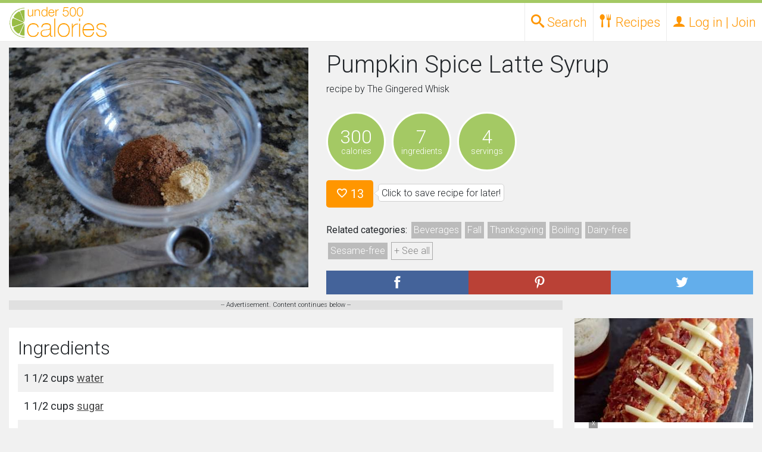

--- FILE ---
content_type: text/html; charset=utf-8
request_url: https://www.google.com/recaptcha/api2/aframe
body_size: 267
content:
<!DOCTYPE HTML><html><head><meta http-equiv="content-type" content="text/html; charset=UTF-8"></head><body><script nonce="fw4MTleXKZT5e5o-T4g0Mg">/** Anti-fraud and anti-abuse applications only. See google.com/recaptcha */ try{var clients={'sodar':'https://pagead2.googlesyndication.com/pagead/sodar?'};window.addEventListener("message",function(a){try{if(a.source===window.parent){var b=JSON.parse(a.data);var c=clients[b['id']];if(c){var d=document.createElement('img');d.src=c+b['params']+'&rc='+(localStorage.getItem("rc::a")?sessionStorage.getItem("rc::b"):"");window.document.body.appendChild(d);sessionStorage.setItem("rc::e",parseInt(sessionStorage.getItem("rc::e")||0)+1);localStorage.setItem("rc::h",'1769027324488');}}}catch(b){}});window.parent.postMessage("_grecaptcha_ready", "*");}catch(b){}</script></body></html>

--- FILE ---
content_type: application/javascript; charset=utf-8
request_url: https://fundingchoicesmessages.google.com/f/AGSKWxUMUNL9H8DeRFHHQDxGH35Ivf-t8vFsYgREqZqea2WUNK7dKgVGGBnKnGSAuWnN8gfOiA-Ph8Zu5bfxTm4c1J3vpTlfvhyCY-CAWXPq9zrARh6wG4EALTDBSpJGhqiM6U27lwxWPcHghRgMqJG-4xmNL2ugWSN-4bEfekTNoQ-04I8t1L-UKuGdI_qe/_/abtest_ab.js/bannerpump./adsensegb./ads_ad_/vghd2.gif
body_size: -1292
content:
window['ce6a4de4-d69c-4159-ad9c-c3df89097f99'] = true;